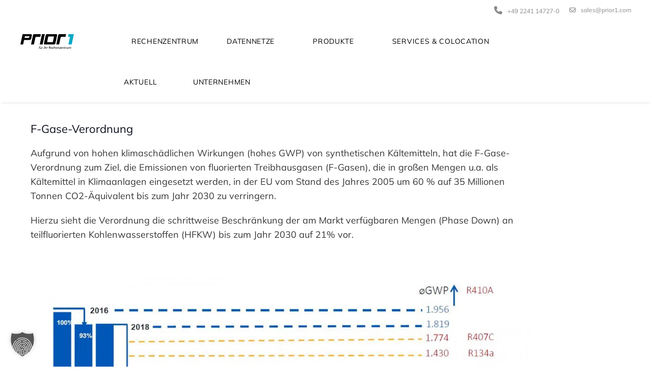

--- FILE ---
content_type: text/css; charset=utf-8
request_url: https://prior1.com/wp-content/themes/brooklyn-child/style.css?ver=6.9
body_size: 23
content:
/*
Theme Name: Brooklyn Child
Theme URI: http://www.unitedthemes.com
Description: Creative Portfolio
Version: 4.9.3
Author: United Themes
Author URI: http://www.unitedthemes.com
Template: brooklyn
*/